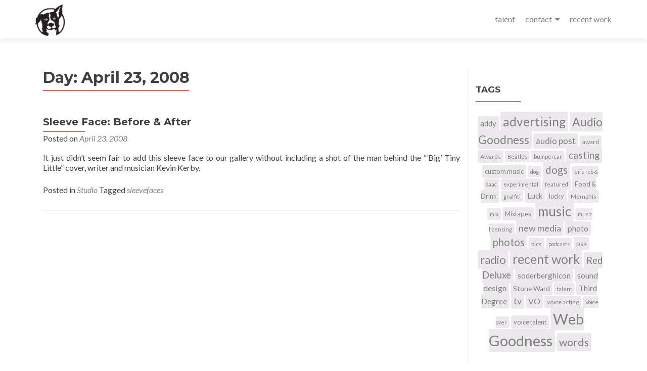

--- FILE ---
content_type: text/html; charset=UTF-8
request_url: https://luckydogaudio.com/2008/04/23/
body_size: 15224
content:
<!DOCTYPE html>

<html lang="en-US">

<head>


<meta charset="UTF-8">

<meta name="viewport" content="width=device-width, initial-scale=1">

<link rel="profile" href="http://gmpg.org/xfn/11">

<link rel="pingback" href="https://luckydogaudio.com/xmlrpc.php">

<meta name='robots' content='noindex, follow' />

	<!-- This site is optimized with the Yoast SEO plugin v26.7 - https://yoast.com/wordpress/plugins/seo/ -->
	<title>April 23, 2008 - Lucky Dog Audio</title>
	<meta property="og:locale" content="en_US" />
	<meta property="og:type" content="website" />
	<meta property="og:title" content="April 23, 2008 - Lucky Dog Audio" />
	<meta property="og:url" content="https://luckydogaudio.com/2008/04/23/" />
	<meta property="og:site_name" content="Lucky Dog Audio" />
	<script type="application/ld+json" class="yoast-schema-graph">{"@context":"https://schema.org","@graph":[{"@type":"CollectionPage","@id":"https://luckydogaudio.com/2008/04/23/","url":"https://luckydogaudio.com/2008/04/23/","name":"April 23, 2008 - Lucky Dog Audio","isPartOf":{"@id":"https://luckydogaudio.com/#website"},"breadcrumb":{"@id":"https://luckydogaudio.com/2008/04/23/#breadcrumb"},"inLanguage":"en-US"},{"@type":"BreadcrumbList","@id":"https://luckydogaudio.com/2008/04/23/#breadcrumb","itemListElement":[{"@type":"ListItem","position":1,"name":"Home","item":"https://luckydogaudio.com/"},{"@type":"ListItem","position":2,"name":"Archives for April 23, 2008"}]},{"@type":"WebSite","@id":"https://luckydogaudio.com/#website","url":"https://luckydogaudio.com/","name":"Lucky Dog Audio","description":"Looking for better voiceover? Curated Talent &amp; Professional Engineers. It&#039;s not luck, it&#039;s Lucky Dog.","publisher":{"@id":"https://luckydogaudio.com/#organization"},"potentialAction":[{"@type":"SearchAction","target":{"@type":"EntryPoint","urlTemplate":"https://luckydogaudio.com/?s={search_term_string}"},"query-input":{"@type":"PropertyValueSpecification","valueRequired":true,"valueName":"search_term_string"}}],"inLanguage":"en-US"},{"@type":"Organization","@id":"https://luckydogaudio.com/#organization","name":"Lucky Dog Audio","url":"https://luckydogaudio.com/","logo":{"@type":"ImageObject","inLanguage":"en-US","@id":"https://luckydogaudio.com/#/schema/logo/image/","url":"https://luckydogaudio.com/wp-content/uploads/2020/11/Lucky_Dog_Dog-transparent.png","contentUrl":"https://luckydogaudio.com/wp-content/uploads/2020/11/Lucky_Dog_Dog-transparent.png","width":974,"height":1047,"caption":"Lucky Dog Audio"},"image":{"@id":"https://luckydogaudio.com/#/schema/logo/image/"}}]}</script>
	<!-- / Yoast SEO plugin. -->


<link rel='dns-prefetch' href='//stats.wp.com' />
<link rel='dns-prefetch' href='//use.fontawesome.com' />
<link rel='dns-prefetch' href='//fonts.googleapis.com' />
<link rel='dns-prefetch' href='//v0.wordpress.com' />
<link rel="alternate" type="application/rss+xml" title="Lucky Dog Audio &raquo; Feed" href="https://luckydogaudio.com/feed/" />
<link rel="alternate" type="application/rss+xml" title="Lucky Dog Audio &raquo; Comments Feed" href="https://luckydogaudio.com/comments/feed/" />
<style id='wp-img-auto-sizes-contain-inline-css'>
img:is([sizes=auto i],[sizes^="auto," i]){contain-intrinsic-size:3000px 1500px}
/*# sourceURL=wp-img-auto-sizes-contain-inline-css */
</style>
<link rel='stylesheet' id='twb-open-sans-css' href='https://fonts.googleapis.com/css?family=Open+Sans%3A300%2C400%2C500%2C600%2C700%2C800&#038;display=swap&#038;ver=6.9' media='all' />
<link rel='stylesheet' id='twbbwg-global-css' href='https://luckydogaudio.com/wp-content/plugins/photo-gallery/booster/assets/css/global.css?ver=1.0.0' media='all' />
<link rel='stylesheet' id='sbi_styles-css' href='https://luckydogaudio.com/wp-content/plugins/instagram-feed/css/sbi-styles.min.css?ver=6.10.0' media='all' />
<style id='wp-emoji-styles-inline-css'>

	img.wp-smiley, img.emoji {
		display: inline !important;
		border: none !important;
		box-shadow: none !important;
		height: 1em !important;
		width: 1em !important;
		margin: 0 0.07em !important;
		vertical-align: -0.1em !important;
		background: none !important;
		padding: 0 !important;
	}
/*# sourceURL=wp-emoji-styles-inline-css */
</style>
<style id='wp-block-library-inline-css'>
:root{--wp-block-synced-color:#7a00df;--wp-block-synced-color--rgb:122,0,223;--wp-bound-block-color:var(--wp-block-synced-color);--wp-editor-canvas-background:#ddd;--wp-admin-theme-color:#007cba;--wp-admin-theme-color--rgb:0,124,186;--wp-admin-theme-color-darker-10:#006ba1;--wp-admin-theme-color-darker-10--rgb:0,107,160.5;--wp-admin-theme-color-darker-20:#005a87;--wp-admin-theme-color-darker-20--rgb:0,90,135;--wp-admin-border-width-focus:2px}@media (min-resolution:192dpi){:root{--wp-admin-border-width-focus:1.5px}}.wp-element-button{cursor:pointer}:root .has-very-light-gray-background-color{background-color:#eee}:root .has-very-dark-gray-background-color{background-color:#313131}:root .has-very-light-gray-color{color:#eee}:root .has-very-dark-gray-color{color:#313131}:root .has-vivid-green-cyan-to-vivid-cyan-blue-gradient-background{background:linear-gradient(135deg,#00d084,#0693e3)}:root .has-purple-crush-gradient-background{background:linear-gradient(135deg,#34e2e4,#4721fb 50%,#ab1dfe)}:root .has-hazy-dawn-gradient-background{background:linear-gradient(135deg,#faaca8,#dad0ec)}:root .has-subdued-olive-gradient-background{background:linear-gradient(135deg,#fafae1,#67a671)}:root .has-atomic-cream-gradient-background{background:linear-gradient(135deg,#fdd79a,#004a59)}:root .has-nightshade-gradient-background{background:linear-gradient(135deg,#330968,#31cdcf)}:root .has-midnight-gradient-background{background:linear-gradient(135deg,#020381,#2874fc)}:root{--wp--preset--font-size--normal:16px;--wp--preset--font-size--huge:42px}.has-regular-font-size{font-size:1em}.has-larger-font-size{font-size:2.625em}.has-normal-font-size{font-size:var(--wp--preset--font-size--normal)}.has-huge-font-size{font-size:var(--wp--preset--font-size--huge)}.has-text-align-center{text-align:center}.has-text-align-left{text-align:left}.has-text-align-right{text-align:right}.has-fit-text{white-space:nowrap!important}#end-resizable-editor-section{display:none}.aligncenter{clear:both}.items-justified-left{justify-content:flex-start}.items-justified-center{justify-content:center}.items-justified-right{justify-content:flex-end}.items-justified-space-between{justify-content:space-between}.screen-reader-text{border:0;clip-path:inset(50%);height:1px;margin:-1px;overflow:hidden;padding:0;position:absolute;width:1px;word-wrap:normal!important}.screen-reader-text:focus{background-color:#ddd;clip-path:none;color:#444;display:block;font-size:1em;height:auto;left:5px;line-height:normal;padding:15px 23px 14px;text-decoration:none;top:5px;width:auto;z-index:100000}html :where(.has-border-color){border-style:solid}html :where([style*=border-top-color]){border-top-style:solid}html :where([style*=border-right-color]){border-right-style:solid}html :where([style*=border-bottom-color]){border-bottom-style:solid}html :where([style*=border-left-color]){border-left-style:solid}html :where([style*=border-width]){border-style:solid}html :where([style*=border-top-width]){border-top-style:solid}html :where([style*=border-right-width]){border-right-style:solid}html :where([style*=border-bottom-width]){border-bottom-style:solid}html :where([style*=border-left-width]){border-left-style:solid}html :where(img[class*=wp-image-]){height:auto;max-width:100%}:where(figure){margin:0 0 1em}html :where(.is-position-sticky){--wp-admin--admin-bar--position-offset:var(--wp-admin--admin-bar--height,0px)}@media screen and (max-width:600px){html :where(.is-position-sticky){--wp-admin--admin-bar--position-offset:0px}}

/*# sourceURL=wp-block-library-inline-css */
</style><style id='global-styles-inline-css'>
:root{--wp--preset--aspect-ratio--square: 1;--wp--preset--aspect-ratio--4-3: 4/3;--wp--preset--aspect-ratio--3-4: 3/4;--wp--preset--aspect-ratio--3-2: 3/2;--wp--preset--aspect-ratio--2-3: 2/3;--wp--preset--aspect-ratio--16-9: 16/9;--wp--preset--aspect-ratio--9-16: 9/16;--wp--preset--color--black: #000000;--wp--preset--color--cyan-bluish-gray: #abb8c3;--wp--preset--color--white: #ffffff;--wp--preset--color--pale-pink: #f78da7;--wp--preset--color--vivid-red: #cf2e2e;--wp--preset--color--luminous-vivid-orange: #ff6900;--wp--preset--color--luminous-vivid-amber: #fcb900;--wp--preset--color--light-green-cyan: #7bdcb5;--wp--preset--color--vivid-green-cyan: #00d084;--wp--preset--color--pale-cyan-blue: #8ed1fc;--wp--preset--color--vivid-cyan-blue: #0693e3;--wp--preset--color--vivid-purple: #9b51e0;--wp--preset--gradient--vivid-cyan-blue-to-vivid-purple: linear-gradient(135deg,rgb(6,147,227) 0%,rgb(155,81,224) 100%);--wp--preset--gradient--light-green-cyan-to-vivid-green-cyan: linear-gradient(135deg,rgb(122,220,180) 0%,rgb(0,208,130) 100%);--wp--preset--gradient--luminous-vivid-amber-to-luminous-vivid-orange: linear-gradient(135deg,rgb(252,185,0) 0%,rgb(255,105,0) 100%);--wp--preset--gradient--luminous-vivid-orange-to-vivid-red: linear-gradient(135deg,rgb(255,105,0) 0%,rgb(207,46,46) 100%);--wp--preset--gradient--very-light-gray-to-cyan-bluish-gray: linear-gradient(135deg,rgb(238,238,238) 0%,rgb(169,184,195) 100%);--wp--preset--gradient--cool-to-warm-spectrum: linear-gradient(135deg,rgb(74,234,220) 0%,rgb(151,120,209) 20%,rgb(207,42,186) 40%,rgb(238,44,130) 60%,rgb(251,105,98) 80%,rgb(254,248,76) 100%);--wp--preset--gradient--blush-light-purple: linear-gradient(135deg,rgb(255,206,236) 0%,rgb(152,150,240) 100%);--wp--preset--gradient--blush-bordeaux: linear-gradient(135deg,rgb(254,205,165) 0%,rgb(254,45,45) 50%,rgb(107,0,62) 100%);--wp--preset--gradient--luminous-dusk: linear-gradient(135deg,rgb(255,203,112) 0%,rgb(199,81,192) 50%,rgb(65,88,208) 100%);--wp--preset--gradient--pale-ocean: linear-gradient(135deg,rgb(255,245,203) 0%,rgb(182,227,212) 50%,rgb(51,167,181) 100%);--wp--preset--gradient--electric-grass: linear-gradient(135deg,rgb(202,248,128) 0%,rgb(113,206,126) 100%);--wp--preset--gradient--midnight: linear-gradient(135deg,rgb(2,3,129) 0%,rgb(40,116,252) 100%);--wp--preset--font-size--small: 13px;--wp--preset--font-size--medium: 20px;--wp--preset--font-size--large: 36px;--wp--preset--font-size--x-large: 42px;--wp--preset--spacing--20: 0.44rem;--wp--preset--spacing--30: 0.67rem;--wp--preset--spacing--40: 1rem;--wp--preset--spacing--50: 1.5rem;--wp--preset--spacing--60: 2.25rem;--wp--preset--spacing--70: 3.38rem;--wp--preset--spacing--80: 5.06rem;--wp--preset--shadow--natural: 6px 6px 9px rgba(0, 0, 0, 0.2);--wp--preset--shadow--deep: 12px 12px 50px rgba(0, 0, 0, 0.4);--wp--preset--shadow--sharp: 6px 6px 0px rgba(0, 0, 0, 0.2);--wp--preset--shadow--outlined: 6px 6px 0px -3px rgb(255, 255, 255), 6px 6px rgb(0, 0, 0);--wp--preset--shadow--crisp: 6px 6px 0px rgb(0, 0, 0);}:where(.is-layout-flex){gap: 0.5em;}:where(.is-layout-grid){gap: 0.5em;}body .is-layout-flex{display: flex;}.is-layout-flex{flex-wrap: wrap;align-items: center;}.is-layout-flex > :is(*, div){margin: 0;}body .is-layout-grid{display: grid;}.is-layout-grid > :is(*, div){margin: 0;}:where(.wp-block-columns.is-layout-flex){gap: 2em;}:where(.wp-block-columns.is-layout-grid){gap: 2em;}:where(.wp-block-post-template.is-layout-flex){gap: 1.25em;}:where(.wp-block-post-template.is-layout-grid){gap: 1.25em;}.has-black-color{color: var(--wp--preset--color--black) !important;}.has-cyan-bluish-gray-color{color: var(--wp--preset--color--cyan-bluish-gray) !important;}.has-white-color{color: var(--wp--preset--color--white) !important;}.has-pale-pink-color{color: var(--wp--preset--color--pale-pink) !important;}.has-vivid-red-color{color: var(--wp--preset--color--vivid-red) !important;}.has-luminous-vivid-orange-color{color: var(--wp--preset--color--luminous-vivid-orange) !important;}.has-luminous-vivid-amber-color{color: var(--wp--preset--color--luminous-vivid-amber) !important;}.has-light-green-cyan-color{color: var(--wp--preset--color--light-green-cyan) !important;}.has-vivid-green-cyan-color{color: var(--wp--preset--color--vivid-green-cyan) !important;}.has-pale-cyan-blue-color{color: var(--wp--preset--color--pale-cyan-blue) !important;}.has-vivid-cyan-blue-color{color: var(--wp--preset--color--vivid-cyan-blue) !important;}.has-vivid-purple-color{color: var(--wp--preset--color--vivid-purple) !important;}.has-black-background-color{background-color: var(--wp--preset--color--black) !important;}.has-cyan-bluish-gray-background-color{background-color: var(--wp--preset--color--cyan-bluish-gray) !important;}.has-white-background-color{background-color: var(--wp--preset--color--white) !important;}.has-pale-pink-background-color{background-color: var(--wp--preset--color--pale-pink) !important;}.has-vivid-red-background-color{background-color: var(--wp--preset--color--vivid-red) !important;}.has-luminous-vivid-orange-background-color{background-color: var(--wp--preset--color--luminous-vivid-orange) !important;}.has-luminous-vivid-amber-background-color{background-color: var(--wp--preset--color--luminous-vivid-amber) !important;}.has-light-green-cyan-background-color{background-color: var(--wp--preset--color--light-green-cyan) !important;}.has-vivid-green-cyan-background-color{background-color: var(--wp--preset--color--vivid-green-cyan) !important;}.has-pale-cyan-blue-background-color{background-color: var(--wp--preset--color--pale-cyan-blue) !important;}.has-vivid-cyan-blue-background-color{background-color: var(--wp--preset--color--vivid-cyan-blue) !important;}.has-vivid-purple-background-color{background-color: var(--wp--preset--color--vivid-purple) !important;}.has-black-border-color{border-color: var(--wp--preset--color--black) !important;}.has-cyan-bluish-gray-border-color{border-color: var(--wp--preset--color--cyan-bluish-gray) !important;}.has-white-border-color{border-color: var(--wp--preset--color--white) !important;}.has-pale-pink-border-color{border-color: var(--wp--preset--color--pale-pink) !important;}.has-vivid-red-border-color{border-color: var(--wp--preset--color--vivid-red) !important;}.has-luminous-vivid-orange-border-color{border-color: var(--wp--preset--color--luminous-vivid-orange) !important;}.has-luminous-vivid-amber-border-color{border-color: var(--wp--preset--color--luminous-vivid-amber) !important;}.has-light-green-cyan-border-color{border-color: var(--wp--preset--color--light-green-cyan) !important;}.has-vivid-green-cyan-border-color{border-color: var(--wp--preset--color--vivid-green-cyan) !important;}.has-pale-cyan-blue-border-color{border-color: var(--wp--preset--color--pale-cyan-blue) !important;}.has-vivid-cyan-blue-border-color{border-color: var(--wp--preset--color--vivid-cyan-blue) !important;}.has-vivid-purple-border-color{border-color: var(--wp--preset--color--vivid-purple) !important;}.has-vivid-cyan-blue-to-vivid-purple-gradient-background{background: var(--wp--preset--gradient--vivid-cyan-blue-to-vivid-purple) !important;}.has-light-green-cyan-to-vivid-green-cyan-gradient-background{background: var(--wp--preset--gradient--light-green-cyan-to-vivid-green-cyan) !important;}.has-luminous-vivid-amber-to-luminous-vivid-orange-gradient-background{background: var(--wp--preset--gradient--luminous-vivid-amber-to-luminous-vivid-orange) !important;}.has-luminous-vivid-orange-to-vivid-red-gradient-background{background: var(--wp--preset--gradient--luminous-vivid-orange-to-vivid-red) !important;}.has-very-light-gray-to-cyan-bluish-gray-gradient-background{background: var(--wp--preset--gradient--very-light-gray-to-cyan-bluish-gray) !important;}.has-cool-to-warm-spectrum-gradient-background{background: var(--wp--preset--gradient--cool-to-warm-spectrum) !important;}.has-blush-light-purple-gradient-background{background: var(--wp--preset--gradient--blush-light-purple) !important;}.has-blush-bordeaux-gradient-background{background: var(--wp--preset--gradient--blush-bordeaux) !important;}.has-luminous-dusk-gradient-background{background: var(--wp--preset--gradient--luminous-dusk) !important;}.has-pale-ocean-gradient-background{background: var(--wp--preset--gradient--pale-ocean) !important;}.has-electric-grass-gradient-background{background: var(--wp--preset--gradient--electric-grass) !important;}.has-midnight-gradient-background{background: var(--wp--preset--gradient--midnight) !important;}.has-small-font-size{font-size: var(--wp--preset--font-size--small) !important;}.has-medium-font-size{font-size: var(--wp--preset--font-size--medium) !important;}.has-large-font-size{font-size: var(--wp--preset--font-size--large) !important;}.has-x-large-font-size{font-size: var(--wp--preset--font-size--x-large) !important;}
/*# sourceURL=global-styles-inline-css */
</style>

<style id='classic-theme-styles-inline-css'>
/*! This file is auto-generated */
.wp-block-button__link{color:#fff;background-color:#32373c;border-radius:9999px;box-shadow:none;text-decoration:none;padding:calc(.667em + 2px) calc(1.333em + 2px);font-size:1.125em}.wp-block-file__button{background:#32373c;color:#fff;text-decoration:none}
/*# sourceURL=/wp-includes/css/classic-themes.min.css */
</style>
<link rel='stylesheet' id='jplayer-css' href='https://luckydogaudio.com/wp-content/plugins/audio-player/assets/js/jplayer/skin/midnight.black/jplayer.midnight.black.css?ver=1.0.1' media='all' />
<link rel='stylesheet' id='fontawesome-css' href='//use.fontawesome.com/releases/v5.1.0/css/all.css?ver=5.1.0' media='all' />
<link rel='stylesheet' id='zoomsounds-css' href='https://luckydogaudio.com/wp-content/plugins/audio-player/vendor/zoomsounds/audioplayer/audioplayer.css?ver=5.1.0' media='all' />
<link rel='stylesheet' id='audio-player-css' href='https://luckydogaudio.com/wp-content/plugins/audio-player/assets/css/custom-player.css?ver=1.0.1' media='all' />
<link rel='stylesheet' id='bwg_fonts-css' href='https://luckydogaudio.com/wp-content/plugins/photo-gallery/css/bwg-fonts/fonts.css?ver=0.0.1' media='all' />
<link rel='stylesheet' id='sumoselect-css' href='https://luckydogaudio.com/wp-content/plugins/photo-gallery/css/sumoselect.min.css?ver=3.4.6' media='all' />
<link rel='stylesheet' id='mCustomScrollbar-css' href='https://luckydogaudio.com/wp-content/plugins/photo-gallery/css/jquery.mCustomScrollbar.min.css?ver=3.1.5' media='all' />
<link rel='stylesheet' id='bwg_frontend-css' href='https://luckydogaudio.com/wp-content/plugins/photo-gallery/css/styles.min.css?ver=1.8.35' media='all' />
<link rel='stylesheet' id='wp-biographia-bio-css' href='https://luckydogaudio.com/wp-content/plugins/wp-biographia/public/css/wp-biographia.min.css?ver=6.9' media='all' />
<link rel='stylesheet' id='zerif_font-css' href='//fonts.googleapis.com/css?family=Lato%3A300%2C400%2C700%2C400italic%7CMontserrat%3A700%7CHomemade+Apple&#038;ver=2.2.1' media='all' />
<link rel='stylesheet' id='zerif_font_all-css' href='//fonts.googleapis.com/css?family=Open+Sans%3A400%2C300%2C300italic%2C400italic%2C600italic%2C600%2C700%2C700italic%2C800%2C800italic&#038;ver=2.2.1' media='all' />
<link rel='stylesheet' id='zerif_bootstrap_style-css' href='https://luckydogaudio.com/wp-content/themes/zerif-pro/css/bootstrap.min.css?ver=2.2.1' media='all' />
<link rel='stylesheet' id='zerif_font-awesome_style-css' href='https://luckydogaudio.com/wp-content/themes/zerif-pro/assets/css/font-awesome.min.css?ver=2.2.1' media='all' />
<link rel='stylesheet' id='zerif_style-css' href='https://luckydogaudio.com/wp-content/themes/zerif-pro/style.css?ver=2.2.1' media='all' />
<style id='zerif_style-inline-css'>
.zerif-top-bar, .zerif-top-bar .widget.widget_shopping_cart .cart_list {
			background-color: #363537
		}
		.zerif-top-bar .widget .label-floating input[type=search]:-webkit-autofill {
			-webkit-box-shadow: inset 0 0 0px 9999px #363537
		}.zerif-top-bar, .zerif-top-bar .widget .label-floating input[type=search], .zerif-top-bar .widget.widget_search form.form-group:before, .zerif-top-bar .widget.widget_product_search form.form-group:before, .zerif-top-bar .widget.widget_shopping_cart:before {
			color: #ffffff
		} 
		.zerif-top-bar .widget .label-floating input[type=search]{
			-webkit-text-fill-color:#ffffff !important 
		}.zerif-top-bar a, .zerif-top-bar .top-bar-nav li a {
			color: #ffffff
		}.zerif-top-bar a:hover, .zerif-top-bar .top-bar-nav li a:hover {
			color: #eeeeee
		}

		.navbar-inverse .navbar-nav > li > a,
		.nav.navbar-inverse .nav.navbar-nav ul.sub-menu li a,
		.navbar.navbar-inverse .primary-menu a, 
		.navbar.navbar-inverse .primary-menu > li > a, 
		.nav.navbar-inverse .primary-menu ul.sub-menu li a {
			color:#808080;
		}
		.navbar-inverse .navbar-nav > li.current-menu-item > a:not(.page-anchor),
		.navbar.navbar-inverse .nav.navbar-nav>li.current>a,
		.navbar.navbar-inverse .nav.navbar-nav a:hover, 
		.navbar.navbar-inverse .nav.navbar-nav > li > a:hover, 
		.nav.navbar-inverse .nav.navbar-nav ul.sub-menu li a:hover,
		.navbar.navbar-inverse .primary-menu a:hover, 
		.navbar.navbar-inverse .primary-menu > li > a:hover, 
		.nav.navbar-inverse .primary-menu ul.sub-menu li a:hover {
			color:#e96656;
		}
		.screen-reader-text {
			clip: rect(1px, 1px, 1px, 1px);
			position: absolute !important;
		}
		.screen-reader-text:hover,
		.screen-reader-text:active,
		.screen-reader-text:focus {
			background-color: #f1f1f1;
			border-radius: 3px;
			box-shadow: 0 0 2px 2px rgba(0, 0, 0, 0.6);
			clip: auto !important;
			color: #21759b;
			display: block;
			font-size: 14px;
			font-weight: bold;
			height: auto;
			left: 5px;
			line-height: normal;
			padding: 15px 23px 14px;
			text-decoration: none;
			top: 5px;
			width: auto;
			z-index: 100000;
		}
/*# sourceURL=zerif_style-inline-css */
</style>
<link rel='stylesheet' id='zerif_wpforms_style-css' href='https://luckydogaudio.com/wp-content/themes/zerif-pro/inc/compatibility/wpforms/style.css?ver=2.2.1' media='all' />
<link rel='stylesheet' id='__EPYT__style-css' href='https://luckydogaudio.com/wp-content/plugins/youtube-embed-plus/styles/ytprefs.min.css?ver=14.2.4' media='all' />
<style id='__EPYT__style-inline-css'>

                .epyt-gallery-thumb {
                        width: 33.333%;
                }
                
/*# sourceURL=__EPYT__style-inline-css */
</style>
<link rel='stylesheet' id='sib-front-css-css' href='https://luckydogaudio.com/wp-content/plugins/mailin/css/mailin-front.css?ver=6.9' media='all' />
<script src="https://luckydogaudio.com/wp-includes/js/jquery/jquery.min.js?ver=3.7.1" id="jquery-core-js"></script>
<script src="https://luckydogaudio.com/wp-includes/js/jquery/jquery-migrate.min.js?ver=3.4.1" id="jquery-migrate-js"></script>
<script src="https://luckydogaudio.com/wp-content/plugins/photo-gallery/booster/assets/js/circle-progress.js?ver=1.2.2" id="twbbwg-circle-js"></script>
<script id="twbbwg-global-js-extra">
var twb = {"nonce":"c0f64e26bd","ajax_url":"https://luckydogaudio.com/wp-admin/admin-ajax.php","plugin_url":"https://luckydogaudio.com/wp-content/plugins/photo-gallery/booster","href":"https://luckydogaudio.com/wp-admin/admin.php?page=twbbwg_photo-gallery"};
var twb = {"nonce":"c0f64e26bd","ajax_url":"https://luckydogaudio.com/wp-admin/admin-ajax.php","plugin_url":"https://luckydogaudio.com/wp-content/plugins/photo-gallery/booster","href":"https://luckydogaudio.com/wp-admin/admin.php?page=twbbwg_photo-gallery"};
//# sourceURL=twbbwg-global-js-extra
</script>
<script src="https://luckydogaudio.com/wp-content/plugins/photo-gallery/booster/assets/js/global.js?ver=1.0.0" id="twbbwg-global-js"></script>
<script src="https://luckydogaudio.com/wp-content/plugins/photo-gallery/js/jquery.sumoselect.min.js?ver=3.4.6" id="sumoselect-js"></script>
<script src="https://luckydogaudio.com/wp-content/plugins/photo-gallery/js/tocca.min.js?ver=2.0.9" id="bwg_mobile-js"></script>
<script src="https://luckydogaudio.com/wp-content/plugins/photo-gallery/js/jquery.mCustomScrollbar.concat.min.js?ver=3.1.5" id="mCustomScrollbar-js"></script>
<script src="https://luckydogaudio.com/wp-content/plugins/photo-gallery/js/jquery.fullscreen.min.js?ver=0.6.0" id="jquery-fullscreen-js"></script>
<script id="bwg_frontend-js-extra">
var bwg_objectsL10n = {"bwg_field_required":"field is required.","bwg_mail_validation":"This is not a valid email address.","bwg_search_result":"There are no images matching your search.","bwg_select_tag":"Select Tag","bwg_order_by":"Order By","bwg_search":"Search","bwg_show_ecommerce":"Show Ecommerce","bwg_hide_ecommerce":"Hide Ecommerce","bwg_show_comments":"Show Comments","bwg_hide_comments":"Hide Comments","bwg_restore":"Restore","bwg_maximize":"Maximize","bwg_fullscreen":"Fullscreen","bwg_exit_fullscreen":"Exit Fullscreen","bwg_search_tag":"SEARCH...","bwg_tag_no_match":"No tags found","bwg_all_tags_selected":"All tags selected","bwg_tags_selected":"tags selected","play":"Play","pause":"Pause","is_pro":"","bwg_play":"Play","bwg_pause":"Pause","bwg_hide_info":"Hide info","bwg_show_info":"Show info","bwg_hide_rating":"Hide rating","bwg_show_rating":"Show rating","ok":"Ok","cancel":"Cancel","select_all":"Select all","lazy_load":"0","lazy_loader":"https://luckydogaudio.com/wp-content/plugins/photo-gallery/images/ajax_loader.png","front_ajax":"0","bwg_tag_see_all":"see all tags","bwg_tag_see_less":"see less tags"};
//# sourceURL=bwg_frontend-js-extra
</script>
<script src="https://luckydogaudio.com/wp-content/plugins/photo-gallery/js/scripts.min.js?ver=1.8.35" id="bwg_frontend-js"></script>
<script id="__ytprefs__-js-extra">
var _EPYT_ = {"ajaxurl":"https://luckydogaudio.com/wp-admin/admin-ajax.php","security":"54af1ddf57","gallery_scrolloffset":"20","eppathtoscripts":"https://luckydogaudio.com/wp-content/plugins/youtube-embed-plus/scripts/","eppath":"https://luckydogaudio.com/wp-content/plugins/youtube-embed-plus/","epresponsiveselector":"[\"iframe.__youtube_prefs_widget__\"]","epdovol":"1","version":"14.2.4","evselector":"iframe.__youtube_prefs__[src], iframe[src*=\"youtube.com/embed/\"], iframe[src*=\"youtube-nocookie.com/embed/\"]","ajax_compat":"","maxres_facade":"eager","ytapi_load":"light","pause_others":"","stopMobileBuffer":"1","facade_mode":"","not_live_on_channel":""};
//# sourceURL=__ytprefs__-js-extra
</script>
<script src="https://luckydogaudio.com/wp-content/plugins/youtube-embed-plus/scripts/ytprefs.min.js?ver=14.2.4" id="__ytprefs__-js"></script>
<script id="sib-front-js-js-extra">
var sibErrMsg = {"invalidMail":"Please fill out valid email address","requiredField":"Please fill out required fields","invalidDateFormat":"Please fill out valid date format","invalidSMSFormat":"Please fill out valid phone number"};
var ajax_sib_front_object = {"ajax_url":"https://luckydogaudio.com/wp-admin/admin-ajax.php","ajax_nonce":"b63dfe352f","flag_url":"https://luckydogaudio.com/wp-content/plugins/mailin/img/flags/"};
//# sourceURL=sib-front-js-js-extra
</script>
<script src="https://luckydogaudio.com/wp-content/plugins/mailin/js/mailin-front.js?ver=1762290301" id="sib-front-js-js"></script>
<link rel="https://api.w.org/" href="https://luckydogaudio.com/wp-json/" /><link rel="EditURI" type="application/rsd+xml" title="RSD" href="https://luckydogaudio.com/xmlrpc.php?rsd" />

<!-- Enter your scripts here -->	<style>img#wpstats{display:none}</style>
		<style>	.site-content { background: #fff } .navbar, .navbar-inverse .navbar-nav ul.sub-menu { background: #fff; }	.entry-title, .entry-title a, .widget-title, .widget-title a, .page-header .page-title, .comments-title, h1.page-title { color: #404040 !important}	.widget .widget-title:before, .entry-title:before, .page-header .page-title:before, .entry-title:after, ul.nav > li.current_page_item > a:before, .nav > li.current-menu-item > a:before, h1.page-title:before, .navbar.navbar-inverse .primary-menu ul li.current-menu-item > a:before, ul.nav > li > a.nav-active:before, .navbar.navbar-inverse .primary-menu ul > li.current > a:before { background: #e96656 !important; }	body, button, input, select, textarea, .widget p, .widget .textwidget, .woocommerce .product h3, h2.woocommerce-loop-product__title, .woocommerce .product span.amount, .woocommerce-page .woocommerce .product-name a { color: #404040 }	.widget li a, .widget a, article .entry-meta a, article .entry-content a, .entry-footer a, .site-content a { color: #808080; }	.widget li a:hover, .widget a:hover, article .entry-meta a:hover, article .entry-content a:hover , .entry-footer a:hover, .site-content a:hover { color: #e96656 }	.header-content-wrap { background: rgba(0, 0, 0, 0.5)}	.big-title-container .intro-text { color: #fff}	.big-title-container .red-btn { background: #e96656}	.big-title-container .red-btn:hover { background: #cb4332}	.big-title-container .buttons .red-btn { color: #fff !important }	.big-title-container .green-btn { background: #20AA73}	.big-title-container .green-btn:hover { background: #069059}	.big-title-container .buttons .green-btn { color: #fff !important }	.big-title-container .red-btn:hover { color: #fff !important }	.big-title-container .green-btn:hover { color: #fff !important }	.focus { background: rgba(255, 255, 255, 1) }	.focus .section-header h2{ color: #404040 }	.focus .section-header h6{ color: #404040 }	.focus .focus-box h5{ color: #404040 }	.focus .focus-box p{ color: #404040 }	#focus div.box-circle:nth-child(4n+1) .focus-box .service-icon:hover { border: 10px solid #e96656 }	#focus div.box-circle:nth-child(4n+1) .focus-box .red-border-bottom:before{ background: #e96656 }	#focus div.box-circle:nth-child(4n+2) .focus-box .service-icon:hover { border: 10px solid #34d293 }	#focus div.box-circle:nth-child(4n+2) .focus-box .red-border-bottom:before { background: #34d293 }	#focus div.box-circle:nth-child(4n+3) .focus-box .service-icon:hover { border: 10px solid #3ab0e2 }	#focus div.box-circle:nth-child(4n+3) .focus-box .red-border-bottom:before { background: #3ab0e2 }	#focus div.box-circle:nth-child(4n+4) .focus-box .service-icon:hover { border: 10px solid #f7d861 }	#focus div.box-circle:nth-child(4n+4) .focus-box .red-border-bottom:before { background: #f7d861 }	.works { background: rgba(255, 255, 255, 1) }	.works .section-header h2 { color: #404040 }	.works .section-header h6 { color: #404040 }	.works .white-text { color: #fff }.works .red-border-bottom:before { background: #e96656 !important; }	.about-us, .about-us .our-clients .section-footer-title { background: rgba(39, 39, 39, 1) }	.about-us { color: #fff }	.about-us p{ color: #fff }	.about-us .section-header h2, .about-us .section-header h6 { color: #fff }.about-us	.skills input { color: #fff !important; }.about-us .our-clients .section-footer-title { color: #fff !important; }	.our-team { background: rgba(255, 255, 255, 1) }	.our-team .section-header h2, .our-team .member-details h5, .our-team .member-details h5 a, .our-team .section-header h6, .our-team .member-details .position { color: #404040 }	.our-team .team-member:hover .details { color: #fff }	.our-team .team-member .social-icons ul li a:hover { color: #e96656 }	.our-team .team-member .social-icons ul li a { color: #808080 }.team-member:hover .details { background: #333 !important; }	.our-team .row > span:nth-child(4n+1) .red-border-bottom:before { background: #e96656 }	.our-team .row > span:nth-child(4n+2) .red-border-bottom:before { background: #34d293 }	.our-team .row > span:nth-child(4n+3) .red-border-bottom:before { background: #3ab0e2 }	.our-team .row > span:nth-child(4n+4) .red-border-bottom:before { background: #f7d861 }	.testimonial { background: rgba(219, 191, 86, 1) }	.testimonial .section-header h2, .testimonial .section-header h6 { color: #fff }	.testimonial .feedback-box .message { color: #909090 }	.testimonial .feedback-box .client-info .client-name { color: #909090 }	.testimonial .feedback-box .quote { color: #e96656 }	#client-feedbacks .feedback-box { background: #FFFFFF; }	.separator-one { background: rgba(52, 210, 147, 0.8) }	.separator-one h3 { color: #fff !important; }	.separator-one .green-btn { background: #20AA73 }	.separator-one .green-btn:hover { background: #14a168 }	.separator-one .green-btn { color: #fff !important; }	.separator-one .green-btn:hover { color: #fff !important; }	.purchase-now { background: rgba(233, 102, 86, 1) }	.purchase-now h3 { color: #fff }	.purchase-now .red-btn { background: #db5a4a !important }	.purchase-now .red-btn:hover { background: #bf3928 !important }	.purchase-now .red-btn { color: #fff !important; }	.purchase-now .red-btn:hover { color: #fff !important; }	.contact-us { background: rgba(0, 0, 0, 0.5) }	.contact-us form.wpcf7-form p label, .contact-us form.wpcf7-form .wpcf7-list-item-label, .contact-us .section-header h2, .contact-us .section-header h6 { color: #fff }	.contact-us button { background: #e96656 }	.contact-us button:hover { background: #cb4332 !important; box-shadow: none; }	.contact-us button, .pirate_forms .pirate-forms-submit-button { color: #fff !important; }	.contact-us button:hover, .pirate_forms .pirate-forms-submit-button:hover { color: #fff !important; }	.packages .section-header h2, .packages .section-header h6 { color: #fff}	.packages .package-header h5,.best-value .package-header h4,.best-value .package-header .meta-text { color: #ffffff}	.packages .package ul li, .packages .price .price-meta { color: #808080}	.packages .package .custom-button { color: #fff !important; }	.packages .dark-bg { background: #404040; }	.packages .price h4 { color: #fff; }	.packages { background: #dd3333 }	#latestnews { background: rgba(255, 255, 255, 1) }	#latestnews .section-header h2 { color: #404040 }	#latestnews .section-header h6 { color: #808080 }	#latestnews #carousel-homepage-latestnews .carousel-inner .item .latestnews-title a { color: #404040}	#latestnews #carousel-homepage-latestnews .item .latestnews-box:nth-child(4n+1) .latestnews-title a:before { background: #e96656}	#latestnews #carousel-homepage-latestnews .item .latestnews-box:nth-child(4n+2) .latestnews-title a:before { background: #34d293}	#latestnews #carousel-homepage-latestnews .item .latestnews-box:nth-child(4n+3) .latestnews-title a:before { background: #3ab0e2}	#latestnews #carousel-homepage-latestnews .item .latestnews-box:nth-child(4n+4) .latestnews-title a:before { background: #f7d861}	#latestnews .latesnews-content p, .latesnews-content { color: #909090} section#subscribe { background: rgba(0, 0, 0, 0.5) !important; } section#subscribe h3, .newsletter .sub-heading, .newsletter label { color: #fff !important; } section#subscribe input[type="submit"] { color: #fff !important; } section#subscribe input[type="submit"] { background: #e96656 !important; } section#subscribe input[type="submit"]:hover { background: #cb4332 !important; }	#footer { background: #272727 }	.copyright { background: #171717 }	#footer .company-details, #footer .company-details a, #footer .footer-widget p, #footer .footer-widget a { color: #939393 !important; }	#footer .social li a { color: #939393 }	#footer .social li a:hover { color: #e96656 }	#footer .company-details a:hover, #footer .footer-widget a:hover { color: #e96656 !important; }	#footer .footer-widget h1 { color: #fff !important; }	#footer .footer-widget h1:before { background: #e96656 !important; }	.comment-form #submit, .comment-reply-link,.woocommerce .add_to_cart_button, .woocommerce .checkout-button, .woocommerce .single_add_to_cart_button, .woocommerce #place_order, .edd-submit.button, .page button, .post button, .woocommerce-page .woocommerce input[type="submit"], .woocommerce-page #content input.button, .woocommerce input.button.alt, .woocommerce-page #content input.button.alt, .woocommerce-page input.button.alt, .woocommerce-page .products a.button { background-color: #e96656 !important; }	.comment-form #submit:hover, .comment-reply-link:hover, .woocommerce .add_to_cart_button:hover, .woocommerce .checkout-button:hover, .woocommerce  .single_add_to_cart_button:hover, .woocommerce #place_order:hover, .edd-submit.button:hover, .page button:hover, .post button:hover, .woocommerce-page .woocommerce input[type="submit"]:hover, .woocommerce-page #content input.button:hover, .woocommerce input.button.alt:hover, .woocommerce-page #content input.button.alt:hover, .woocommerce-page input.button.alt:hover, .woocommerce-page .products a.button:hover { background-color: #cb4332 !important; box-shadow: none; }	.comment-form #submit, .comment-reply-link, .woocommerce .add_to_cart_button, .woocommerce .checkout-button, .woocommerce .single_add_to_cart_button, .woocommerce #place_order, .edd-submit.button span, .page button, .post button, .woocommerce-page .woocommerce input[type="submit"], .woocommerce-page #content input.button, .woocommerce input.button.alt, .woocommerce-page #content input.button.alt, .woocommerce-page input.button.alt, .woocommerce .button { color: #fff !important }</style><style>.recentcomments a{display:inline !important;padding:0 !important;margin:0 !important;}</style><style id="custom-background-css">
body.custom-background { background-image: url("https://luckydogaudio.com/wp-content/uploads/2011/06/G4FC0107.jpg"); background-position: center top; background-size: auto; background-repeat: no-repeat; background-attachment: scroll; }
</style>
	<link rel="icon" href="https://luckydogaudio.com/wp-content/uploads/2012/08/cropped-logo-e1344367559686-32x32.gif" sizes="32x32" />
<link rel="icon" href="https://luckydogaudio.com/wp-content/uploads/2012/08/cropped-logo-e1344367559686-192x192.gif" sizes="192x192" />
<link rel="apple-touch-icon" href="https://luckydogaudio.com/wp-content/uploads/2012/08/cropped-logo-e1344367559686-180x180.gif" />
<meta name="msapplication-TileImage" content="https://luckydogaudio.com/wp-content/uploads/2012/08/cropped-logo-e1344367559686-270x270.gif" />
		<style id="wp-custom-css">
			
#adrenaline-wave-player:not(.sticky-adrenaline-audio-player) {
    width: 100% !important;
}
.adrenaline-audio-player .container {
    max-width: 100%;
}
.adrenaline-audio-player {
    background: #fff;
}
.wpv-filter-form {
    background: #fff;
}

#audio-data .column {
    margin: 0 15px;
}
#adrenaline-wave-player {
    padding: 0;
    background: #fff;
}
.single-audio-play .demo-title {
    color: #000;
}
.audio-filter-wrap .switch-label {
    color: #000;
}
.logged-in.admin-bar #adrenaline-wave-player.sticky-adrenaline-audio-player {
    top: 108px;
}
#adrenaline-wave-player.sticky-adrenaline-audio-player {
    top: 75px;
}
@media (max-width: 800px){
.logged-in.admin-bar	#adrenaline-wave-player.sticky-adrenaline-audio-player,
#adrenaline-wave-player.sticky-adrenaline-audio-player {
    top: 0;
}
}
		</style>
		

</head>

		<body class="archive date custom-background wp-custom-logo wp-theme-zerif-pro group-blog" itemscope="itemscope" itemtype="http://schema.org/WebPage">
			
	
		
		<header id="home" class="header" itemscope="itemscope" itemtype="http://schema.org/WPHeader">

			
				<div id="main-nav" class="navbar navbar-inverse bs-docs-nav">

					<div class="container">

						<div class="navbar-header responsive-logo">

							<button class="navbar-toggle collapsed" type="button" data-toggle="collapse"
									data-target=".bs-navbar-collapse">

								<span class="screen-reader-text">Menu</span>

								<span class="icon-bar"></span>

								<span class="icon-bar"></span>

								<span class="icon-bar"></span>

							</button>

							
							<div class="navbar-brand">

								
									<a href="https://luckydogaudio.com/">

										<img src="https://luckydogaudio.com/wp-content/uploads/2020/11/Lucky_Dog_Dog-transparent.png" alt="Lucky Dog Audio">
									</a>

									
							</div> <!-- /.navbar-brand -->

						</div> <!-- /.navbar-header -->

					
		
		<nav class="navbar-collapse bs-navbar-collapse collapse" id="site-navigation" itemscope itemtype="http://schema.org/SiteNavigationElement">
			<ul id="menu-new-menu" class="nav navbar-nav navbar-right responsive-nav main-nav-list"><li id="menu-item-3808" class="menu-item menu-item-type-custom menu-item-object-custom menu-item-3808"><a href="https://luckydogaudio.com/talent">talent</a></li>
<li id="menu-item-3809" class="menu-item menu-item-type-custom menu-item-object-custom menu-item-home menu-item-has-children menu-item-3809"><a href="https://luckydogaudio.com/#contact">contact</a>
<ul class="sub-menu">
	<li id="menu-item-3852" class="menu-item menu-item-type-taxonomy menu-item-object-category menu-item-3852"><a href="https://luckydogaudio.com/category/blog/">blog</a></li>
</ul>
</li>
<li id="menu-item-3853" class="menu-item menu-item-type-taxonomy menu-item-object-category menu-item-3853"><a href="https://luckydogaudio.com/category/recent-work-2/">recent work</a></li>
</ul>		</nav>
		
					</div>

				</div>
							<!-- / END TOP BAR -->

<div class="clear"></div>
</header> <!-- / END HOME SECTION  -->
	<div id="content" class="site-content">
		<div class="container">
						<div class="content-left-wrap col-md-9">
								<div id="primary" class="content-area">
					<main id="main" class="site-main">
													<header class="page-header">

								<h1 class="page-title">Day: <span>April 23, 2008</span></h1>
							</header><!-- .page-header -->
							
<article id="post-1331" class="post-1331 post type-post status-publish format-standard hentry category-studio tag-sleevefaces" itemtype="http://schema.org/BlogPosting" itemtype="http://schema.org/BlogPosting">

	
		
		<div class="listpost-content-wrap-full">

		
	
	<div class="list-post-top">

	<header class="entry-header">

		<h2 class="entry-title" itemprop="headline"><a href="https://luckydogaudio.com/sleeve-face-before-after/" rel="bookmark">Sleeve Face: Before &#038; After</a></h2>

		
		<div class="entry-meta">

			<span class="posted-on">Posted on <a href="https://luckydogaudio.com/2008/04/23/" rel="bookmark"><time class="entry-date published" itemprop="datePublished" datetime="2008-04-23T13:36:00+00:00">April 23, 2008</time></a></span><span class="byline"> by <span class="author vcard" itemprop="name"><a href="https://luckydogaudio.com/author/charles/" class="url fn n author-link" itemscope="itemscope" itemtype="http://schema.org/Person" itemprop="author">charles</a></span></span>
		</div><!-- .entry-meta -->

		
	</header><!-- .entry-header -->

	
	<div class="entry-content" itemprop="text">

		<p>It just didn&#8217;t seem fair to add this sleeve face to our gallery without including a shot of the man behind the &#8220;&#8216;Big&#8217; Tiny Little&#8221; cover, writer and musician Kevin Kerby.</p>


	


	<footer class="entry-footer">

		
			
			<span class="cat-links">

				Posted in <a href="https://luckydogaudio.com/category/studio/" rel="category tag">Studio</a>
			</span>

			
			
			<span class="tags-links">

				Tagged <a href="https://luckydogaudio.com/tag/sleevefaces/" rel="tag">sleevefaces</a>
			</span>

			
		


		


		
	</footer><!-- .entry-footer -->


	</div><!-- .entry-content --><!-- .entry-summary -->

	</div><!-- .list-post-top -->


</div><!-- .listpost-content-wrap -->

</article><!-- #post-## -->
<div class="clear"></div>		<nav class="navigation paging-navigation">
			<h3 class="screen-reader-text">Posts navigation</h3>
			<div class="nav-links">
											</div><!-- .nav-links -->
		</nav><!-- .navigation -->
							</main><!-- #main -->
				</div><!-- #primary -->
							</div><!-- .content-left-wrap -->
					<div class="sidebar-wrap col-md-3 content-left-wrap ">
			
<div id="secondary" class="widget-area" role="complementary" itemscope="itemscope" itemtype="http://schema.org/WPSideBar">

	
	<aside id="tag_cloud-2" class="widget widget_tag_cloud"><h2 class="widget-title">Tags</h2><div class="tagcloud"><a href="https://luckydogaudio.com/tag/addy/" class="tag-cloud-link tag-link-9 tag-link-position-1" style="font-size: 11.223684210526pt;" aria-label="addy (8 items)">addy</a>
<a href="https://luckydogaudio.com/tag/advertising/" class="tag-cloud-link tag-link-12 tag-link-position-2" style="font-size: 18.407894736842pt;" aria-label="advertising (53 items)">advertising</a>
<a href="https://luckydogaudio.com/tag/audio-goodness/" class="tag-cloud-link tag-link-29 tag-link-position-3" style="font-size: 17.118421052632pt;" aria-label="Audio Goodness (38 items)">Audio Goodness</a>
<a href="https://luckydogaudio.com/tag/audio-post/" class="tag-cloud-link tag-link-30 tag-link-position-4" style="font-size: 12.421052631579pt;" aria-label="audio post (11 items)">audio post</a>
<a href="https://luckydogaudio.com/tag/award/" class="tag-cloud-link tag-link-35 tag-link-position-5" style="font-size: 8.9210526315789pt;" aria-label="award (4 items)">award</a>
<a href="https://luckydogaudio.com/tag/awards/" class="tag-cloud-link tag-link-36 tag-link-position-6" style="font-size: 8.9210526315789pt;" aria-label="Awards (4 items)">Awards</a>
<a href="https://luckydogaudio.com/tag/beatles/" class="tag-cloud-link tag-link-45 tag-link-position-7" style="font-size: 8pt;" aria-label="Beatles (3 items)">Beatles</a>
<a href="https://luckydogaudio.com/tag/bumpercar/" class="tag-cloud-link tag-link-62 tag-link-position-8" style="font-size: 8pt;" aria-label="bumpercar (3 items)">bumpercar</a>
<a href="https://luckydogaudio.com/tag/casting/" class="tag-cloud-link tag-link-71 tag-link-position-9" style="font-size: 14.078947368421pt;" aria-label="casting (17 items)">casting</a>
<a href="https://luckydogaudio.com/tag/custom-music/" class="tag-cloud-link tag-link-88 tag-link-position-10" style="font-size: 9.6578947368421pt;" aria-label="custom music (5 items)">custom music</a>
<a href="https://luckydogaudio.com/tag/dog/" class="tag-cloud-link tag-link-97 tag-link-position-11" style="font-size: 8pt;" aria-label="dog (3 items)">dog</a>
<a href="https://luckydogaudio.com/tag/dogs/" class="tag-cloud-link tag-link-98 tag-link-position-12" style="font-size: 15.184210526316pt;" aria-label="dogs (23 items)">dogs</a>
<a href="https://luckydogaudio.com/tag/eric-rob-isaac/" class="tag-cloud-link tag-link-114 tag-link-position-13" style="font-size: 8pt;" aria-label="eric rob &amp; isaac (3 items)">eric rob &amp; isaac</a>
<a href="https://luckydogaudio.com/tag/experimental/" class="tag-cloud-link tag-link-116 tag-link-position-14" style="font-size: 8pt;" aria-label="experimental (3 items)">experimental</a>
<a href="https://luckydogaudio.com/tag/featured/" class="tag-cloud-link tag-link-122 tag-link-position-15" style="font-size: 8pt;" aria-label="featured (3 items)">featured</a>
<a href="https://luckydogaudio.com/tag/food-drink/" class="tag-cloud-link tag-link-129 tag-link-position-16" style="font-size: 9.6578947368421pt;" aria-label="Food &amp; Drink (5 items)">Food &amp; Drink</a>
<a href="https://luckydogaudio.com/tag/graffiti/" class="tag-cloud-link tag-link-140 tag-link-position-17" style="font-size: 8pt;" aria-label="graffiti (3 items)">graffiti</a>
<a href="https://luckydogaudio.com/tag/luck/" class="tag-cloud-link tag-link-195 tag-link-position-18" style="font-size: 11.223684210526pt;" aria-label="Luck (8 items)">Luck</a>
<a href="https://luckydogaudio.com/tag/lucky/" class="tag-cloud-link tag-link-196 tag-link-position-19" style="font-size: 9.6578947368421pt;" aria-label="lucky (5 items)">lucky</a>
<a href="https://luckydogaudio.com/tag/memphis/" class="tag-cloud-link tag-link-206 tag-link-position-20" style="font-size: 8.9210526315789pt;" aria-label="Memphis (4 items)">Memphis</a>
<a href="https://luckydogaudio.com/tag/mix/" class="tag-cloud-link tag-link-209 tag-link-position-21" style="font-size: 8pt;" aria-label="mix (3 items)">mix</a>
<a href="https://luckydogaudio.com/tag/mixtapes/" class="tag-cloud-link tag-link-211 tag-link-position-22" style="font-size: 9.6578947368421pt;" aria-label="Mixtapes (5 items)">Mixtapes</a>
<a href="https://luckydogaudio.com/tag/music/" class="tag-cloud-link tag-link-216 tag-link-position-23" style="font-size: 19.605263157895pt;" aria-label="music (71 items)">music</a>
<a href="https://luckydogaudio.com/tag/music-licensing/" class="tag-cloud-link tag-link-217 tag-link-position-24" style="font-size: 8pt;" aria-label="music licensing (3 items)">music licensing</a>
<a href="https://luckydogaudio.com/tag/new-media/" class="tag-cloud-link tag-link-225 tag-link-position-25" style="font-size: 13.342105263158pt;" aria-label="new media (14 items)">new media</a>
<a href="https://luckydogaudio.com/tag/photo/" class="tag-cloud-link tag-link-244 tag-link-position-26" style="font-size: 11.684210526316pt;" aria-label="photo (9 items)">photo</a>
<a href="https://luckydogaudio.com/tag/photos/" class="tag-cloud-link tag-link-245 tag-link-position-27" style="font-size: 15.184210526316pt;" aria-label="photos (23 items)">photos</a>
<a href="https://luckydogaudio.com/tag/pics/" class="tag-cloud-link tag-link-247 tag-link-position-28" style="font-size: 8.9210526315789pt;" aria-label="pics (4 items)">pics</a>
<a href="https://luckydogaudio.com/tag/podcasts/" class="tag-cloud-link tag-link-254 tag-link-position-29" style="font-size: 8pt;" aria-label="podcasts (3 items)">podcasts</a>
<a href="https://luckydogaudio.com/tag/psa/" class="tag-cloud-link tag-link-262 tag-link-position-30" style="font-size: 9.6578947368421pt;" aria-label="psa (5 items)">psa</a>
<a href="https://luckydogaudio.com/tag/radio/" class="tag-cloud-link tag-link-269 tag-link-position-31" style="font-size: 16.473684210526pt;" aria-label="radio (32 items)">radio</a>
<a href="https://luckydogaudio.com/tag/recent-work/" class="tag-cloud-link tag-link-275 tag-link-position-32" style="font-size: 18.868421052632pt;" aria-label="recent work (59 items)">recent work</a>
<a href="https://luckydogaudio.com/tag/red-deluxe/" class="tag-cloud-link tag-link-277 tag-link-position-33" style="font-size: 13.802631578947pt;" aria-label="Red Deluxe (16 items)">Red Deluxe</a>
<a href="https://luckydogaudio.com/tag/soderberghicon/" class="tag-cloud-link tag-link-305 tag-link-position-34" style="font-size: 11.223684210526pt;" aria-label="soderberghicon (8 items)">soderberghicon</a>
<a href="https://luckydogaudio.com/tag/sound-design/" class="tag-cloud-link tag-link-307 tag-link-position-35" style="font-size: 12.052631578947pt;" aria-label="sound design (10 items)">sound design</a>
<a href="https://luckydogaudio.com/tag/stone-ward/" class="tag-cloud-link tag-link-314 tag-link-position-36" style="font-size: 10.302631578947pt;" aria-label="Stone Ward (6 items)">Stone Ward</a>
<a href="https://luckydogaudio.com/tag/talent/" class="tag-cloud-link tag-link-327 tag-link-position-37" style="font-size: 8pt;" aria-label="talent (3 items)">talent</a>
<a href="https://luckydogaudio.com/tag/third-degree/" class="tag-cloud-link tag-link-336 tag-link-position-38" style="font-size: 11.223684210526pt;" aria-label="Third Degree (8 items)">Third Degree</a>
<a href="https://luckydogaudio.com/tag/tv/" class="tag-cloud-link tag-link-344 tag-link-position-39" style="font-size: 13.526315789474pt;" aria-label="tv (15 items)">tv</a>
<a href="https://luckydogaudio.com/tag/vo/" class="tag-cloud-link tag-link-352 tag-link-position-40" style="font-size: 12.052631578947pt;" aria-label="VO (10 items)">VO</a>
<a href="https://luckydogaudio.com/tag/voice-acting/" class="tag-cloud-link tag-link-353 tag-link-position-41" style="font-size: 8.9210526315789pt;" aria-label="voice acting (4 items)">voice acting</a>
<a href="https://luckydogaudio.com/tag/voice-over/" class="tag-cloud-link tag-link-354 tag-link-position-42" style="font-size: 8pt;" aria-label="Voice over (3 items)">Voice over</a>
<a href="https://luckydogaudio.com/tag/voice-talent/" class="tag-cloud-link tag-link-355 tag-link-position-43" style="font-size: 9.6578947368421pt;" aria-label="voice talent (5 items)">voice talent</a>
<a href="https://luckydogaudio.com/tag/web-goodness/" class="tag-cloud-link tag-link-359 tag-link-position-44" style="font-size: 22pt;" aria-label="Web Goodness (130 items)">Web Goodness</a>
<a href="https://luckydogaudio.com/tag/words/" class="tag-cloud-link tag-link-368 tag-link-position-45" style="font-size: 15.921052631579pt;" aria-label="words (28 items)">words</a></div>
</aside>
		<aside id="recent-posts-2" class="widget widget_recent_entries">
		<h2 class="widget-title">Recent Posts</h2>
		<ul>
											<li>
					<a href="https://luckydogaudio.com/the-forgotten-girls/">The Forgotten Girls</a>
									</li>
											<li>
					<a href="https://luckydogaudio.com/tough-enough/">Tough Enough</a>
									</li>
											<li>
					<a href="https://luckydogaudio.com/peanut-butter-pretzel-blast/">Making Lists</a>
									</li>
											<li>
					<a href="https://luckydogaudio.com/generation-renaissance/">Generation Renaissance</a>
									</li>
											<li>
					<a href="https://luckydogaudio.com/5-tips-to-making-the-script-sound-conversational/">5 Tips to Making the Script Sound Conversational</a>
									</li>
					</ul>

		</aside><aside id="recent-comments-2" class="widget widget_recent_comments"><h2 class="widget-title">Recent Comments</h2><ul id="recentcomments"><li class="recentcomments"><span class="comment-author-link">Marcia Darr</span> on <a href="https://luckydogaudio.com/brand-camp/#comment-5930">Brand Camp</a></li><li class="recentcomments"><span class="comment-author-link">Robert Torti</span> on <a href="https://luckydogaudio.com/3876-2/#comment-5922">RADDY</a></li><li class="recentcomments"><span class="comment-author-link"><a href="https://luckydog.mystagingwebsite.com" class="url" rel="ugc external nofollow">charles</a></span> on <a href="https://luckydogaudio.com/dasey/#comment-368">Dogs at the Dog</a></li><li class="recentcomments"><span class="comment-author-link">charles</span> on <a href="https://luckydogaudio.com/midflorida-power-play-radio/#comment-367">MIDFLORIDA Power Play Radio</a></li><li class="recentcomments"><span class="comment-author-link"><a href="http://www.nancytalks.com" class="url" rel="ugc external nofollow">Nancy McLemore</a></span> on <a href="https://luckydogaudio.com/bird-dog/#comment-363">Bird Dog</a></li></ul></aside><aside id="archives-2" class="widget widget_archive"><h2 class="widget-title">Archives</h2>
			<ul>
					<li><a href='https://luckydogaudio.com/2023/02/'>February 2023</a></li>
	<li><a href='https://luckydogaudio.com/2019/04/'>April 2019</a></li>
	<li><a href='https://luckydogaudio.com/2018/12/'>December 2018</a></li>
	<li><a href='https://luckydogaudio.com/2018/11/'>November 2018</a></li>
	<li><a href='https://luckydogaudio.com/2018/02/'>February 2018</a></li>
	<li><a href='https://luckydogaudio.com/2017/10/'>October 2017</a></li>
	<li><a href='https://luckydogaudio.com/2017/02/'>February 2017</a></li>
	<li><a href='https://luckydogaudio.com/2016/08/'>August 2016</a></li>
	<li><a href='https://luckydogaudio.com/2016/03/'>March 2016</a></li>
	<li><a href='https://luckydogaudio.com/2016/02/'>February 2016</a></li>
	<li><a href='https://luckydogaudio.com/2015/12/'>December 2015</a></li>
	<li><a href='https://luckydogaudio.com/2015/11/'>November 2015</a></li>
	<li><a href='https://luckydogaudio.com/2015/08/'>August 2015</a></li>
	<li><a href='https://luckydogaudio.com/2015/01/'>January 2015</a></li>
	<li><a href='https://luckydogaudio.com/2014/09/'>September 2014</a></li>
	<li><a href='https://luckydogaudio.com/2014/08/'>August 2014</a></li>
	<li><a href='https://luckydogaudio.com/2014/03/'>March 2014</a></li>
	<li><a href='https://luckydogaudio.com/2014/02/'>February 2014</a></li>
	<li><a href='https://luckydogaudio.com/2014/01/'>January 2014</a></li>
	<li><a href='https://luckydogaudio.com/2013/11/'>November 2013</a></li>
	<li><a href='https://luckydogaudio.com/2013/10/'>October 2013</a></li>
	<li><a href='https://luckydogaudio.com/2013/09/'>September 2013</a></li>
	<li><a href='https://luckydogaudio.com/2013/08/'>August 2013</a></li>
	<li><a href='https://luckydogaudio.com/2013/06/'>June 2013</a></li>
	<li><a href='https://luckydogaudio.com/2013/03/'>March 2013</a></li>
	<li><a href='https://luckydogaudio.com/2013/01/'>January 2013</a></li>
	<li><a href='https://luckydogaudio.com/2012/12/'>December 2012</a></li>
	<li><a href='https://luckydogaudio.com/2012/11/'>November 2012</a></li>
	<li><a href='https://luckydogaudio.com/2012/10/'>October 2012</a></li>
	<li><a href='https://luckydogaudio.com/2012/09/'>September 2012</a></li>
	<li><a href='https://luckydogaudio.com/2012/08/'>August 2012</a></li>
	<li><a href='https://luckydogaudio.com/2012/04/'>April 2012</a></li>
	<li><a href='https://luckydogaudio.com/2012/03/'>March 2012</a></li>
	<li><a href='https://luckydogaudio.com/2012/02/'>February 2012</a></li>
	<li><a href='https://luckydogaudio.com/2012/01/'>January 2012</a></li>
	<li><a href='https://luckydogaudio.com/2011/11/'>November 2011</a></li>
	<li><a href='https://luckydogaudio.com/2011/10/'>October 2011</a></li>
	<li><a href='https://luckydogaudio.com/2011/09/'>September 2011</a></li>
	<li><a href='https://luckydogaudio.com/2011/07/'>July 2011</a></li>
	<li><a href='https://luckydogaudio.com/2011/06/'>June 2011</a></li>
	<li><a href='https://luckydogaudio.com/2011/04/'>April 2011</a></li>
	<li><a href='https://luckydogaudio.com/2011/02/'>February 2011</a></li>
	<li><a href='https://luckydogaudio.com/2010/12/'>December 2010</a></li>
	<li><a href='https://luckydogaudio.com/2010/11/'>November 2010</a></li>
	<li><a href='https://luckydogaudio.com/2010/10/'>October 2010</a></li>
	<li><a href='https://luckydogaudio.com/2010/09/'>September 2010</a></li>
	<li><a href='https://luckydogaudio.com/2010/08/'>August 2010</a></li>
	<li><a href='https://luckydogaudio.com/2010/07/'>July 2010</a></li>
	<li><a href='https://luckydogaudio.com/2010/06/'>June 2010</a></li>
	<li><a href='https://luckydogaudio.com/2010/05/'>May 2010</a></li>
	<li><a href='https://luckydogaudio.com/2010/04/'>April 2010</a></li>
	<li><a href='https://luckydogaudio.com/2010/03/'>March 2010</a></li>
	<li><a href='https://luckydogaudio.com/2010/02/'>February 2010</a></li>
	<li><a href='https://luckydogaudio.com/2009/12/'>December 2009</a></li>
	<li><a href='https://luckydogaudio.com/2009/11/'>November 2009</a></li>
	<li><a href='https://luckydogaudio.com/2009/10/'>October 2009</a></li>
	<li><a href='https://luckydogaudio.com/2009/09/'>September 2009</a></li>
	<li><a href='https://luckydogaudio.com/2009/08/'>August 2009</a></li>
	<li><a href='https://luckydogaudio.com/2009/07/'>July 2009</a></li>
	<li><a href='https://luckydogaudio.com/2009/06/'>June 2009</a></li>
	<li><a href='https://luckydogaudio.com/2009/05/'>May 2009</a></li>
	<li><a href='https://luckydogaudio.com/2009/03/'>March 2009</a></li>
	<li><a href='https://luckydogaudio.com/2009/02/'>February 2009</a></li>
	<li><a href='https://luckydogaudio.com/2009/01/'>January 2009</a></li>
	<li><a href='https://luckydogaudio.com/2008/12/'>December 2008</a></li>
	<li><a href='https://luckydogaudio.com/2008/11/'>November 2008</a></li>
	<li><a href='https://luckydogaudio.com/2008/10/'>October 2008</a></li>
	<li><a href='https://luckydogaudio.com/2008/09/'>September 2008</a></li>
	<li><a href='https://luckydogaudio.com/2008/08/'>August 2008</a></li>
	<li><a href='https://luckydogaudio.com/2008/07/'>July 2008</a></li>
	<li><a href='https://luckydogaudio.com/2008/06/'>June 2008</a></li>
	<li><a href='https://luckydogaudio.com/2008/05/'>May 2008</a></li>
	<li><a href='https://luckydogaudio.com/2008/04/' aria-current="page">April 2008</a></li>
	<li><a href='https://luckydogaudio.com/2008/03/'>March 2008</a></li>
	<li><a href='https://luckydogaudio.com/2008/02/'>February 2008</a></li>
	<li><a href='https://luckydogaudio.com/2008/01/'>January 2008</a></li>
	<li><a href='https://luckydogaudio.com/2007/12/'>December 2007</a></li>
	<li><a href='https://luckydogaudio.com/2007/11/'>November 2007</a></li>
	<li><a href='https://luckydogaudio.com/2007/10/'>October 2007</a></li>
	<li><a href='https://luckydogaudio.com/2007/09/'>September 2007</a></li>
	<li><a href='https://luckydogaudio.com/2007/08/'>August 2007</a></li>
	<li><a href='https://luckydogaudio.com/2007/07/'>July 2007</a></li>
	<li><a href='https://luckydogaudio.com/2007/06/'>June 2007</a></li>
	<li><a href='https://luckydogaudio.com/2007/05/'>May 2007</a></li>
	<li><a href='https://luckydogaudio.com/2007/04/'>April 2007</a></li>
	<li><a href='https://luckydogaudio.com/2007/03/'>March 2007</a></li>
	<li><a href='https://luckydogaudio.com/2007/02/'>February 2007</a></li>
	<li><a href='https://luckydogaudio.com/2007/01/'>January 2007</a></li>
	<li><a href='https://luckydogaudio.com/2006/12/'>December 2006</a></li>
	<li><a href='https://luckydogaudio.com/2006/11/'>November 2006</a></li>
	<li><a href='https://luckydogaudio.com/2006/10/'>October 2006</a></li>
			</ul>

			</aside><aside id="categories-2" class="widget widget_categories"><h2 class="widget-title">Categories</h2>
			<ul>
					<li class="cat-item cat-item-2"><a href="https://luckydogaudio.com/category/blog/">Blog</a>
</li>
	<li class="cat-item cat-item-380"><a href="https://luckydogaudio.com/category/radio/">Radio</a>
</li>
	<li class="cat-item cat-item-3"><a href="https://luckydogaudio.com/category/recent-work-2/">Recent Work</a>
</li>
	<li class="cat-item cat-item-382"><a href="https://luckydogaudio.com/category/sound-design/">Sound Design</a>
</li>
	<li class="cat-item cat-item-4"><a href="https://luckydogaudio.com/category/studio/">Studio</a>
</li>
	<li class="cat-item cat-item-381"><a href="https://luckydogaudio.com/category/tv/">TV</a>
</li>
			</ul>

			</aside><aside id="meta-2" class="widget widget_meta"><h2 class="widget-title">Meta</h2>
		<ul>
						<li><a rel="nofollow" href="https://luckydogaudio.com/wp-login.php">Log in</a></li>
			<li><a href="https://luckydogaudio.com/feed/">Entries feed</a></li>
			<li><a href="https://luckydogaudio.com/comments/feed/">Comments feed</a></li>

			<li><a href="https://wordpress.org/">WordPress.org</a></li>
		</ul>

		</aside>
</div><!-- #secondary -->

		</div><!-- .sidebar-wrap -->
				</div><!-- .container -->
	</div><!-- .site-content -->

	

	<footer id="footer" itemscope="itemscope" itemtype="http://schema.org/WPFooter">

		
		<div class="container">
			
			

			<div class="footer-box-wrap">
				<div class="col-md-3 footer-box four-cell company-details"><div class="icon-top red-text"><a target="_blank" href="https://www.google.com.sg/maps/place/308%20Center%20St%0ALittle%20Rock%2C%20AR%20%2072201"><img src="https://luckydogaudio.com/wp-content/themes/zerif-pro/images/map25-redish.png" alt="" /></a></div><div class="zerif-footer-address">308 Center St
Little Rock, AR  72201</div></div><div class="col-md-3 footer-box four-cell company-details"><div class="icon-top green-text"><a href="mailto:charles@luckydogaudio.com"><img src="https://luckydogaudio.com/wp-content/themes/zerif-pro/images/envelope4-green.png" alt="" /></a></div><div class="zerif-footer-email"><a href="mailto:charles@luckydogaudio.com">contact</a></div></div><div class="col-md-3 footer-box four-cell company-details"><div class="icon-top blue-text"><a href="tel:501-372-0427"><img src="https://luckydogaudio.com/wp-content/themes/zerif-pro/images/telephone65-blue.png" alt="" /></a></div><div class="zerif-footer-phone"><a href="tel:501-372-0427">501-372-0427</a></div></div>			<div class="col-md-3 footer-box four-cell copyright">
										<ul class="social">
								<li
		 id="footer_twitter">
			<a target="_blank" title="Twitter link" href="https://twitter.com/luckydogaudio">
								<i class="fa fa-twitter"></i>
			</a>
		</li>
				<li
		 id="footer_linkedin">
			<a target="_blank" title="Linkedin link" href="https://www.linkedin.com/company/lucky-dog-audio-post-inc/?viewAsMember=true">
								<i class="fa fa-linkedin"></i>
			</a>
		</li>
				<li
		 id="footer_behance">
			<a target="_blank" title="Behance link" href="https://www.behance.net/charleswyrick">
								<i class="fa fa-behance"></i>
			</a>
		</li>
				<li
		 id="footer_youtube">
			<a target="_blank" title="Youtube link" href="https://www.youtube.com/user/LuckyDogAudio">
								<i class="fa fa-youtube"></i>
			</a>
		</li>
				<li
		 id="footer_instagram">
			<a target="_blank" title="Instagram link" href="https://www.instagram.com/luckydogaudio/">
								<i class="fa fa-instagram"></i>
			</a>
		</li>
							</ul>
									</div>
						</div>

					</div> <!-- / END CONTAINER -->

	</footer> <!-- / END FOOOTER  -->

	
<script type="speculationrules">
{"prefetch":[{"source":"document","where":{"and":[{"href_matches":"/*"},{"not":{"href_matches":["/wp-*.php","/wp-admin/*","/wp-content/uploads/*","/wp-content/*","/wp-content/plugins/*","/wp-content/themes/zerif-pro/*","/*\\?(.+)"]}},{"not":{"selector_matches":"a[rel~=\"nofollow\"]"}},{"not":{"selector_matches":".no-prefetch, .no-prefetch a"}}]},"eagerness":"conservative"}]}
</script>
<!-- Enter your scripts here --><!-- Instagram Feed JS -->
<script type="text/javascript">
var sbiajaxurl = "https://luckydogaudio.com/wp-admin/admin-ajax.php";
</script>
<script src="https://luckydogaudio.com/wp-content/themes/zerif-pro/js/bootstrap.min.js?ver=2.2.1" id="zerif_bootstrap_script-js"></script>
<script src="https://luckydogaudio.com/wp-content/themes/zerif-pro/js/scrollReveal.min.js?ver=2.2.1" id="zerif_scrollReveal_script-js"></script>
<script id="zerif_script-js-extra">
var zerifSettings = {"masonry":""};
//# sourceURL=zerif_script-js-extra
</script>
<script src="https://luckydogaudio.com/wp-content/themes/zerif-pro/js/zerif.js?ver=2.2.1" id="zerif_script-js"></script>
<script src="https://luckydogaudio.com/wp-content/plugins/youtube-embed-plus/scripts/fitvids.min.js?ver=14.2.4" id="__ytprefsfitvids__-js"></script>
<script id="jetpack-stats-js-before">
_stq = window._stq || [];
_stq.push([ "view", {"v":"ext","blog":"65390805","post":"0","tz":"0","srv":"luckydogaudio.com","arch_date":"2008/04/23","arch_results":"1","hp":"atomic","ac":"3","amp":"0","j":"1:15.4"} ]);
_stq.push([ "clickTrackerInit", "65390805", "0" ]);
//# sourceURL=jetpack-stats-js-before
</script>
<script src="https://stats.wp.com/e-202602.js" id="jetpack-stats-js" defer data-wp-strategy="defer"></script>
<script id="wp-emoji-settings" type="application/json">
{"baseUrl":"https://s.w.org/images/core/emoji/17.0.2/72x72/","ext":".png","svgUrl":"https://s.w.org/images/core/emoji/17.0.2/svg/","svgExt":".svg","source":{"concatemoji":"https://luckydogaudio.com/wp-includes/js/wp-emoji-release.min.js?ver=6.9"}}
</script>
<script type="module">
/*! This file is auto-generated */
const a=JSON.parse(document.getElementById("wp-emoji-settings").textContent),o=(window._wpemojiSettings=a,"wpEmojiSettingsSupports"),s=["flag","emoji"];function i(e){try{var t={supportTests:e,timestamp:(new Date).valueOf()};sessionStorage.setItem(o,JSON.stringify(t))}catch(e){}}function c(e,t,n){e.clearRect(0,0,e.canvas.width,e.canvas.height),e.fillText(t,0,0);t=new Uint32Array(e.getImageData(0,0,e.canvas.width,e.canvas.height).data);e.clearRect(0,0,e.canvas.width,e.canvas.height),e.fillText(n,0,0);const a=new Uint32Array(e.getImageData(0,0,e.canvas.width,e.canvas.height).data);return t.every((e,t)=>e===a[t])}function p(e,t){e.clearRect(0,0,e.canvas.width,e.canvas.height),e.fillText(t,0,0);var n=e.getImageData(16,16,1,1);for(let e=0;e<n.data.length;e++)if(0!==n.data[e])return!1;return!0}function u(e,t,n,a){switch(t){case"flag":return n(e,"\ud83c\udff3\ufe0f\u200d\u26a7\ufe0f","\ud83c\udff3\ufe0f\u200b\u26a7\ufe0f")?!1:!n(e,"\ud83c\udde8\ud83c\uddf6","\ud83c\udde8\u200b\ud83c\uddf6")&&!n(e,"\ud83c\udff4\udb40\udc67\udb40\udc62\udb40\udc65\udb40\udc6e\udb40\udc67\udb40\udc7f","\ud83c\udff4\u200b\udb40\udc67\u200b\udb40\udc62\u200b\udb40\udc65\u200b\udb40\udc6e\u200b\udb40\udc67\u200b\udb40\udc7f");case"emoji":return!a(e,"\ud83e\u1fac8")}return!1}function f(e,t,n,a){let r;const o=(r="undefined"!=typeof WorkerGlobalScope&&self instanceof WorkerGlobalScope?new OffscreenCanvas(300,150):document.createElement("canvas")).getContext("2d",{willReadFrequently:!0}),s=(o.textBaseline="top",o.font="600 32px Arial",{});return e.forEach(e=>{s[e]=t(o,e,n,a)}),s}function r(e){var t=document.createElement("script");t.src=e,t.defer=!0,document.head.appendChild(t)}a.supports={everything:!0,everythingExceptFlag:!0},new Promise(t=>{let n=function(){try{var e=JSON.parse(sessionStorage.getItem(o));if("object"==typeof e&&"number"==typeof e.timestamp&&(new Date).valueOf()<e.timestamp+604800&&"object"==typeof e.supportTests)return e.supportTests}catch(e){}return null}();if(!n){if("undefined"!=typeof Worker&&"undefined"!=typeof OffscreenCanvas&&"undefined"!=typeof URL&&URL.createObjectURL&&"undefined"!=typeof Blob)try{var e="postMessage("+f.toString()+"("+[JSON.stringify(s),u.toString(),c.toString(),p.toString()].join(",")+"));",a=new Blob([e],{type:"text/javascript"});const r=new Worker(URL.createObjectURL(a),{name:"wpTestEmojiSupports"});return void(r.onmessage=e=>{i(n=e.data),r.terminate(),t(n)})}catch(e){}i(n=f(s,u,c,p))}t(n)}).then(e=>{for(const n in e)a.supports[n]=e[n],a.supports.everything=a.supports.everything&&a.supports[n],"flag"!==n&&(a.supports.everythingExceptFlag=a.supports.everythingExceptFlag&&a.supports[n]);var t;a.supports.everythingExceptFlag=a.supports.everythingExceptFlag&&!a.supports.flag,a.supports.everything||((t=a.source||{}).concatemoji?r(t.concatemoji):t.wpemoji&&t.twemoji&&(r(t.twemoji),r(t.wpemoji)))});
//# sourceURL=https://luckydogaudio.com/wp-includes/js/wp-emoji-loader.min.js
</script>
		<script type="text/javascript">
			(function() {
			var t   = document.createElement( 'script' );
			t.type  = 'text/javascript';
			t.async = true;
			t.id    = 'gauges-tracker';
			t.setAttribute( 'data-site-id', '670e8fcd9a274b68e399eb88' );
			t.src = '//secure.gaug.es/track.js';
			var s = document.getElementsByTagName( 'script' )[0];
			s.parentNode.insertBefore( t, s );
			})();
		</script>
		
</body>

</html>
